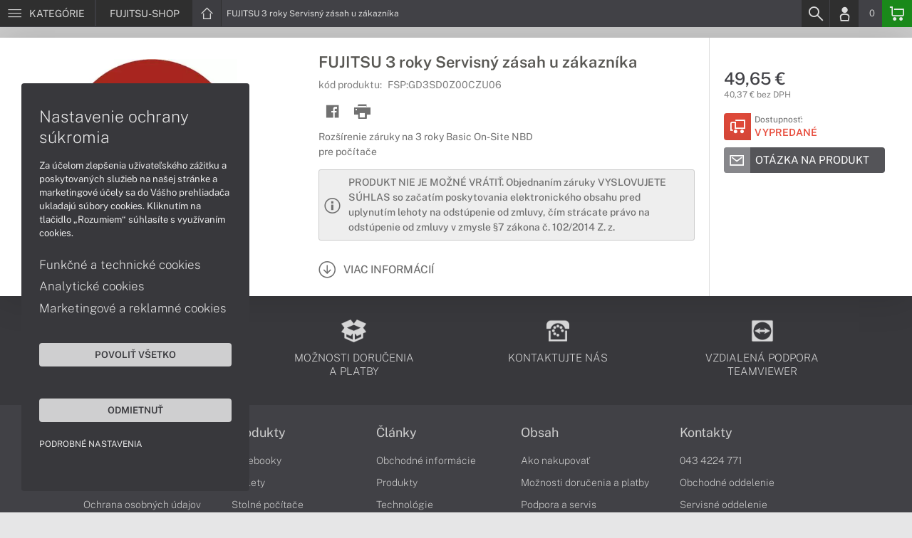

--- FILE ---
content_type: text/html; charset=UTF-8
request_url: https://www.fujitsu-shop.sk/produkty/fujitsu-3-roky-servisny-zasah-u-zakaznika-fspgd3sd0z00czu06
body_size: 4510
content:
<!DOCTYPE html>
<html lang="sk">
<head>
    <meta charset="UTF-8">
    <meta http-equiv="X-UA-Compatible" content="IE=edge">    
    <meta name="viewport" content="width=device-width, initial-scale=1.0">
    <meta name="csrf-param" content="_csrf">
<meta name="csrf-token" content="lzdHQFAP1N2y8AyT-1i8VvO5Y5DYZD_V4qn5cw3gB_uufR0UKUWcjoepOaKvG9cFq_cX3LMsdfi9yoM9R6VEyw==">
    <link rel="icon" type="image/x-icon" href="https://img.fujitsu-shop.sk/2016/05/17991-fujitsu-favicon.png">
    <title>FUJITSU 3 roky Servisný zásah u zákazníka (FSP:GD3SD0Z00CZU06) | FUJITSU-SHOP.SK</title>
    <link href="/css/font.css" rel="stylesheet">
    <meta name="description" content="Rozšírenie záruky na 3 roky Basic On-Site NBD, pre počítače,  PRODUKT NIE JE MOŽNÉ VRÁTIŤ. Objednaním záruky VYSLOVUJETE SÚHLAS so začatím poskytovania elektronického obsahu pred uplynutím lehoty na odstúpenie od zmluvy, čím strácate právo na odstúpenie o">
<meta name="keywords" content="FUJITSU 3 roky Servisný zásah u zákazníka, FSP:GD3SD0Z00CZU06">
<meta name="google-site-verification" content="LM-_yx8YjMt_t7Yl2jEPmgLWy2BitCi0IfO7FoAWSRI">
<meta property="og:admins" content="1438818339">
<meta property="og:description" content="Rozšírenie záruky na 3 roky Basic On-Site NBD, pre počítače,  PRODUKT NIE JE MOŽNÉ VRÁTIŤ. Objednaním záruky VYSLOVUJETE SÚHLAS so začatím poskytovania elektronického obsahu pred uplynutím lehoty na odstúpenie od zmluvy, čím strácate právo na odstúpenie o">
<meta property="og:email" content="obchod@cmcdata.sk">
<meta property="og:image" content="https://img.fujitsu-shop.sk/2016/05/18532-zaruka_onsite.jpg">
<meta property="og:phone_number" content="0905468328">
<meta property="og:site_name" content="FUJITSU 3 roky Servisný zásah u zákazníka (FSP:GD3SD0Z00CZU06)">
<meta property="og:updated_time" content="1769644137">
<meta property="og:title" content="FUJITSU 3 roky Servisný zásah u zákazníka (FSP:GD3SD0Z00CZU06)">
<meta property="og:url" content="https://www.fujitsu-shop.sk/produkty/fujitsu-3-roky-servisny-zasah-u-zakaznika-fspgd3sd0z00czu06">
<meta name="twitter:card" content="summary">
<meta name="twitter:description" content="Rozšírenie záruky na 3 roky Basic On-Site NBD, pre počítače,  PRODUKT NIE JE MOŽNÉ VRÁTIŤ. Objednaním záruky VYSLOVUJETE SÚHLAS so začatím poskytovania elektronického obsahu pred uplynutím lehoty na odstúpenie od zmluvy, čím strácate právo na odstúpenie o">
<meta name="twitter:image" content="https://img.fujitsu-shop.sk/2016/05/18532-zaruka_onsite.jpg">
<meta name="twitter:title" content="FUJITSU 3 roky Servisný zásah u zákazníka (FSP:GD3SD0Z00CZU06)">
<meta name="twitter:url" content="https://fujitsu-shop.sk">
<link href="/assets/style.min.css" rel="stylesheet">
<link href="/assets/product.min.css" rel="stylesheet">
<link href="/assets/productGrid.min.css" rel="stylesheet">
<link href="/assets/commonArticles.min.css" rel="stylesheet">
<link href="/assets/projectArticles.min.css" rel="stylesheet">
<link href="/assets/similarWidget.min.css" rel="stylesheet">
<link href="/assets/project.min.css" rel="stylesheet">
<link href="/assets/common.min.css" rel="stylesheet">


<!-- Google tag (gtag.js) -->
<script async src="https://www.googletagmanager.com/gtag/js?id=G-PJQ9MF2455"></script>
<script>
  window.dataLayer = window.dataLayer || [];
  function gtag(){dataLayer.push(arguments);}
  gtag('js', new Date());

  gtag('config', 'G-PJQ9MF2455');
</script>

<script async src="https://www.googletagmanager.com/gtag/js?id=UA-148618946-4"></script>
<script>
  window.dataLayer = window.dataLayer || [];
  function gtag(){dataLayer.push(arguments);}
  gtag('js', new Date());

  gtag('config', 'UA-148618946-4');
</script>

<!-- Global site tag (gtag.js) - Google Ads: 937666893 -->
<script async src="https://www.googletagmanager.com/gtag/js?id=AW-937666893"></script>
<script>
  window.dataLayer = window.dataLayer || [];
  function gtag(){dataLayer.push(arguments);}
  gtag('js', new Date());

  gtag('config', 'AW-937666893');
</script>
<!-- Google Tag Manager -->
<script>(function(w,d,s,l,i){w[l]=w[l]||[];w[l].push({'gtm.start':
new Date().getTime(),event:'gtm.js'});var f=d.getElementsByTagName(s)[0],
j=d.createElement(s),dl=l!='dataLayer'?'&l='+l:'';j.async=true;j.src=
'https://www.googletagmanager.com/gtm.js?id='+i+dl;f.parentNode.insertBefore(j,f);
})(window,document,'script','dataLayer','GTM-KPPKGPW');</script>
<!-- End Google Tag Manager -->
<script> gtag('consent', 'default', {'ad_storage': 'denied','analytics_storage': 'denied','ad_user_data':'denied','ad_personalization':'denied'}); </script>    <!--[if IE]>
    <script src="https://cdnjs.cloudflare.com/ajax/libs/html5shiv/3.7.3/html5shiv.min.js"></script>
    <![endif]-->
</head>
<body id="product-basic-page" class="product-main fujitsu-shop" >
<noscript><div id="no-javascript"><div id="no-javascriptIntro"></div></div></noscript>
<div id="wrapper">
    
        
     <div id="headerBar">
        <div class="container clearfix">
            <div class="row">
            <ul class="menuCategoryBar">
                <li class="ax-mainMenu itemBarMenu"><a href="javascript:void(0);" class="linkMenu" aria-label="Menu" rel="nofollow"><span class="iconic"></span> <span>Kategórie</span></a></li>
            </ul><!-- /.menuSearchBar -->
            
            <ul id="breadcrumbsMenu" class="breadcrumbs breadcrumbs clearfix"><li><div class="logoSite"><a href="https://www.fujitsu-shop.sk" ><span class="icon icon-home"></span><span>FUJITSU-SHOP</span></a></div></li><li class="hidden-xs"><span class="onlyText">FUJITSU 3 roky Servisný zásah u zákazníka</span></li></ul>
            <ul class="menuUserBar">
                               
                                <li class="ax-searchbar itemBarMenu"><a href="/search" aria-label="Search" rel="nofollow" class="linkSearch"><span class="iconic"></span></a></li>
                                
                                <li class="userProfile clearfix ">
                                            <a href="/login" class="userIcon" aria-label="Login" rel="nofollow"><span class="iconic"></span></a>
                                        </li>
                                
                                

                                
                <li class="userCurrency hidden-sm hidden-xs">
                    <span class="currency"></span>
                                            <span class="price ax-basketTotal">0</span>
                </li>
                
                <li class="userBasket clearfix">
                    <a href="/checkout/basket" class="basket" aria-label="Basket" rel="nofollow" title="0150"><span class="iconic"></span> 
                                            </a>
                                    </li>
                            </ul>
            </div> <!-- /.row -->
        </div><!-- /.container -->
    </div><!-- /#headerBar --> 

    <div id="main" class="content"><div class="pagePanels">
    <div id="productDetail" class="pagePanel" data-id="4892">
        <div class="pageTop"> <ul id="breadcrumbsMenuMobile" class="breadcrumbs breadcrumbsMobile clearfix"><li><div class="logoSite"><a href="https://www.fujitsu-shop.sk" ><span class="icon icon-home"></span><span>FUJITSU-SHOP</span></a></div></li><li class="hidden-xs"><span class="onlyText">FUJITSU 3 roky Servisný zásah u zákazníka</span></li></ul> </div>
        <div class="pageContent">
        <div class="pagePanelContent container">
            <div class="row">
            <div class="detailInfo clearfix">
                <div class="productImage gallerySlides col-lg-4 col-md-4 col-sm-12 col-xs-12">
                    
                    <div class="imageIconFlagWrapp">
                                            </div>

                    <div class="slidesControl">
                                                    <a href="javascript:void(0);" data-modal="4892" title="FUJITSU 3 roky Servisný zásah u zákazníka">
                                <picture><source srcset="https://img.fujitsu-shop.sk/S/2016/05/18532-zaruka_onsite.webp" type="image/webp"><source srcset="https://img.fujitsu-shop.sk/S/2016/05/18532-zaruka_onsite.jpg" type="image/jpg"><img src="https://img.fujitsu-shop.sk/S/2016/05/18532-zaruka_onsite.jpg"  alt="FUJITSU 3 roky Servisný zásah u zákazníka" class="imgContain" loading="lazy"></picture>                            </a>
                                            </div>
                    
                    <ul class="productGallery slideItems">
                                                    <li>
                                <a href="#" data-modal="4892" title="FUJITSU 3 roky Servisný zásah u zákazníka" class="slideItem">
                                    <picture><source srcset="https://img.fujitsu-shop.sk/XS/2016/05/18532-zaruka_onsite.webp" type="image/webp"><source srcset="https://img.fujitsu-shop.sk/XS/2016/05/18532-zaruka_onsite.jpg" type="image/jpg"><img src="https://img.fujitsu-shop.sk/XS/2016/05/18532-zaruka_onsite.jpg"  alt="FUJITSU 3 roky Servisný zásah u zákazníka" class="imgContain" loading="lazy"></picture>                                </a>
                            </li>
                                                
                                                
                    </ul>
                    
                </div><!--/.productImage -->

                <div class="productContentWrapp col-lg-8 col-md-8 col-sm-12 col-xs-12 ">
                    <div class="productContent col-lg-8 col-md-7 col-sm-6 col-xs-12 clearfix">          
                        
                        
<!-- /.productTags -->
                
                        <div class="productTitle"><h1><span> FUJITSU 3 roky Servisný zásah u zákazníka </span></h1></div>
                        <div class="productCode">kód produktu: <span class="ax-copy">FSP:GD3SD0Z00CZU06</span></div>
                        
                        <div class="productActionMenu">
                                                                         
                                <a id="facebookSocial" data-url="https://www.fujitsu-shop.sk/produkty/fujitsu-3-roky-servisny-zasah-u-zakaznika-fspgd3sd0z00czu06" data-text="" data-type="facebook" title="Facebook" data-tooltip="bottom"class="socialShare iconAction" rel="nofollow">
                                    <span class="iconic"></span></a>
                                                                
                                                                                    
                            
                            <a href="javascript:window.print();" class="btnProductPrint iconAction" rel="nofollow"><span class="iconic"></span></a>
                        
                        </div><!--/.productActionMenu -->
                        
                       
                        <div class="productDescription">
                                                        <ul><li>Rozšírenie záruky na 3 roky Basic On-Site NBD</li><li>pre počítače</li><li><div class="mt-1-e mb-1-e articleContenAlert small-icon"><span class="icon icon-info-o"> </span><span>PRODUKT NIE JE MOŽNÉ VRÁTIŤ. Objednaním záruky VYSLOVUJETE SÚHLAS so začatím poskytovania elektronického obsahu pred uplynutím lehoty na odstúpenie od zmluvy, čím strácate právo na odstúpenie od zmluvy v zmysle §7 zákona č. 102/2014 Z. z.</span></div></li></ul>                            
                              
                                <a href="#productDescription" class="btn btn-icon-txt btnMoreDetail scroll">
                                    <span class="iconic"></span><span>Viac informácií</span></a>
                                                    </div><!--/.productDescription -->                         
                    </div> <!--/.productContent -->

                <div class="productBasket col-lg-4 col-md-5 col-sm-6 col-xs-12">
                    <div class="oldPrice">
                                            </div>
                    <div class="price">49,65 €</div>
                    <div class="rawPrice">40,37 € bez DPH</div>
                    
                    <div class="wrappBasket">

                                        </div>

                    
                    <div class="wrappStock">
                        <div class="btn btn-icon-square-txt btnSquareStock status03">
                            <span class="iconic hidden-xs"></span>
                            <div class="txt">Dostupnosť: <br/><span>Vypredané</span>
                            </div>
                        </div>                        
                    </div>

                                            <div class="productDetailFAQ">
                                                            <a class="ax-loadModal btn btn-basic-icon-txt" href="content/413/modal?entity=products&id_entity=4892" rel="nofollow"><span class="iconic icon-mail"></span><span>Otázka na produkt</span></a><br><br>
                                                    </div>
                    
                                    </div><!--/.productContent -->
                </div> <!--/.productContentWrapp -->
            </div> <!-- /.detailInfo -->

                    </div> <!-- /.row -->
        </div> <!-- /.pagePanelContent.container -->
        </div>
    </div> <!-- /#productDetail -->

        
        
    
     </div>

<div id="hc-calc-container">
        <div id="hc-calc-modal" class="hc-modal" role="dialog" style="display: none">
          <div class="hc-modal__dialog">
            <div class="hc-modal__content">
              <div id="hc-modal-header" class="hc-modal__header">
                <a id="hc-close-button" href="JavaScript:void(0);" class="hc-modal__close" onclick="document.getElementById('hc-calc-modal').style.display = 'none'"></a>
                <div class="hc-modal__logo">
                  <img src="../misc/hc-calc/img/logo.svg" alt="logo" />
                </div>
                <div class="hc-modal__title">NÁKUP NA SPLÁTKY</div>
              </div>
              <div id="hc-calculator-wrapper" class="hc-modal__body"></div>
            </div>
          </div>
        </div>
      </div><script type="application/ld+json">
{
    "@context": "http://schema.org/",
    "@type": "Product",
    "sku": "FSP:GD3SD0Z00CZU06",
    "name": "FUJITSU 3 roky Servisn\u00fd z\u00e1sah u z\u00e1kazn\u00edka",
    "image": "https://img.fujitsu-shop.sk/2016/05/18532-zaruka_onsite.jpg",
    "description": "Roz\u0161\u00edrenie z\u00e1ruky na 3 roky Basic On-Site NBD / pre po\u010d\u00edta\u010de",
    "mpn": "FSP:GD3SD0Z00CZU06",
    "brand": {
        "@type": "Brand",
        "name": "FUJITSU",
        "logo": "https://img.fujitsu-shop.sk/2020/07/89252-fujitsu.png"
    },
    "offers": {
        "@type": "Offer",
        "url": "https://www.fujitsu-shop.sk/produkty/fujitsu-3-roky-servisny-zasah-u-zakaznika-fspgd3sd0z00czu06",
        "priceCurrency": "EUR",
        "price": "49.65",
        "itemCondition": "http://schema.org/NewCondition",
        "availability": "http://schema.org/OutOfStock",
        "seller": {
            "@type": "Organization",
            "name": "FUJITSU-shop",
            "url": "https://www.fujitsu-shop.sk",
            "logo": "https://img.fujitsu-shop.sk/2020/08/89609-logo-fujitsu.png",
            "address": {
                "@type": "PostalAddress",
                "streetAddress": "Sv\u00e4toplukova 7",
                "addressLocality": "Martin",
                "addressRegion": "ZA",
                "postalCode": "03601",
                "addressCountry": "SVK"
            },
            "contactPoint": {
                "@type": "ContactPoint",
                "telephone": "0905468328",
                "email": "obchod@fujitsu-shop.sk"
            },
            "sameAs": [
                "https://facebook.com/fujitsushop.sk",
                "https://www.google.sk/maps/place/Euroline+computer+s.r.o.+(CMC+Data)/@49.0591775,18.9228323,17z/data=!3m1!4b1!4m2!3m1!1s0x4714fede7107dab5:0x3f38061822abe7bc"
            ]
        }
    }
}
</script></div>
        <footer id="footer">
        <div id="bottomGuideBoxes">            
                                    
                <div class="footer_txt_top"><div class="container">
<div class="footerIcoBlock">
<div class="footerIco"><a href="/obsah/podpora-a-servis" title="Podpora a servis"><img alt="Podpora a servis" src="https://admin-cmcdata-img.zombyii.com/2022/04/111546-podpora-a-servis.png" /><span>Podpora a servis</span></a></div>

<div class="footerIco"><a href="/obsah/prehlad-moznosti-dorucenia-a-platby-za-tovar" title="Možnosti doručenia a platby"><img alt="Možnosti doručenia a platby" src="https://admin-cmcdata-img.zombyii.com/2022/04/111545-moznosti-dorucenia-a-platby.png" /><span>Možnosti doručenia a platby</span></a></div>

<div class="footerIco"><a href="/obsah/kontakty" title="Kontaktujte nás"><img alt="Kontaktujte nás" src="https://admin-cmcdata-img.zombyii.com/2022/04/111544-kontaktujte-nas.png" /><span>Kontaktujte nás</span></a></div>

<div class="footerIco"><a href="https://www.vzdialenapomoc.sk" target="_blank" title="TeamViewer"><img alt="TeamViewer" src="https://admin-cmcdata-img.zombyii.com/2022/04/111547-teamviewer.png" /><span>Vzdialená podpora TeamViewer</span></a></div>
</div>
</div></div>
                        
        </div>
    </footer>    
</div>
<div id="modals"></div>
<div id="scrollPage" class="backTop"><span class="iconic"></span></div>

<script type="application/ld+json">
{
    "@context": "http://schema.org/",
    "@type": "Organization",
    "name": "FUJITSU-shop",
    "url": "https://www.fujitsu-shop.sk",
    "logo": "https://img.fujitsu-shop.sk/2020/08/89609-logo-fujitsu.png",
    "address": {
        "@type": "PostalAddress",
        "streetAddress": "Sv\u00e4toplukova 7",
        "addressLocality": "Martin",
        "addressRegion": "ZA",
        "postalCode": "03601",
        "addressCountry": "SVK"
    },
    "contactPoint": {
        "@type": "ContactPoint",
        "telephone": "0905468328",
        "email": "obchod@fujitsu-shop.sk"
    },
    "sameAs": [
        "https://facebook.com/fujitsushop.sk",
        "https://www.google.sk/maps/place/Euroline+computer+s.r.o.+(CMC+Data)/@49.0591775,18.9228323,17z/data=!3m1!4b1!4m2!3m1!1s0x4714fede7107dab5:0x3f38061822abe7bc"
    ]
}
</script>

<script src="/js/jquery.min.js"></script>
<script src="/js/jquery.cookie.min.js"></script>
<script src="/js/modules.min.js"></script>
<script src="/js/script.min.js"></script>
<script src="/js/axios.min.js"></script>
<script src="/js/axios.menu.min.js"></script>
<script src="/js/axios.search.min.js"></script>
<script src="/js/axios.basket.min.js?t=1769644136"></script>
<script src="/js/axios.product.min.js"></script>
<script src="/misc/sharrre/jquery.sharrre.min.js"></script>
<script src="/js/axios.share.min.js"></script>
<script src="/js/axios.blocks.min.js"></script>
<script src="/js/axios.productBlock.min.js"></script>
<script src="/js/axios.productSimilar.min.js"></script><!-- Google Tag Manager (noscript) -->
<noscript><iframe src="https://www.googletagmanager.com/ns.html?id=GTM-KPPKGPW"
height="0" width="0" style="display:none;visibility:hidden"></iframe></noscript>
<!-- End Google Tag Manager (noscript) --></body>
</html>
